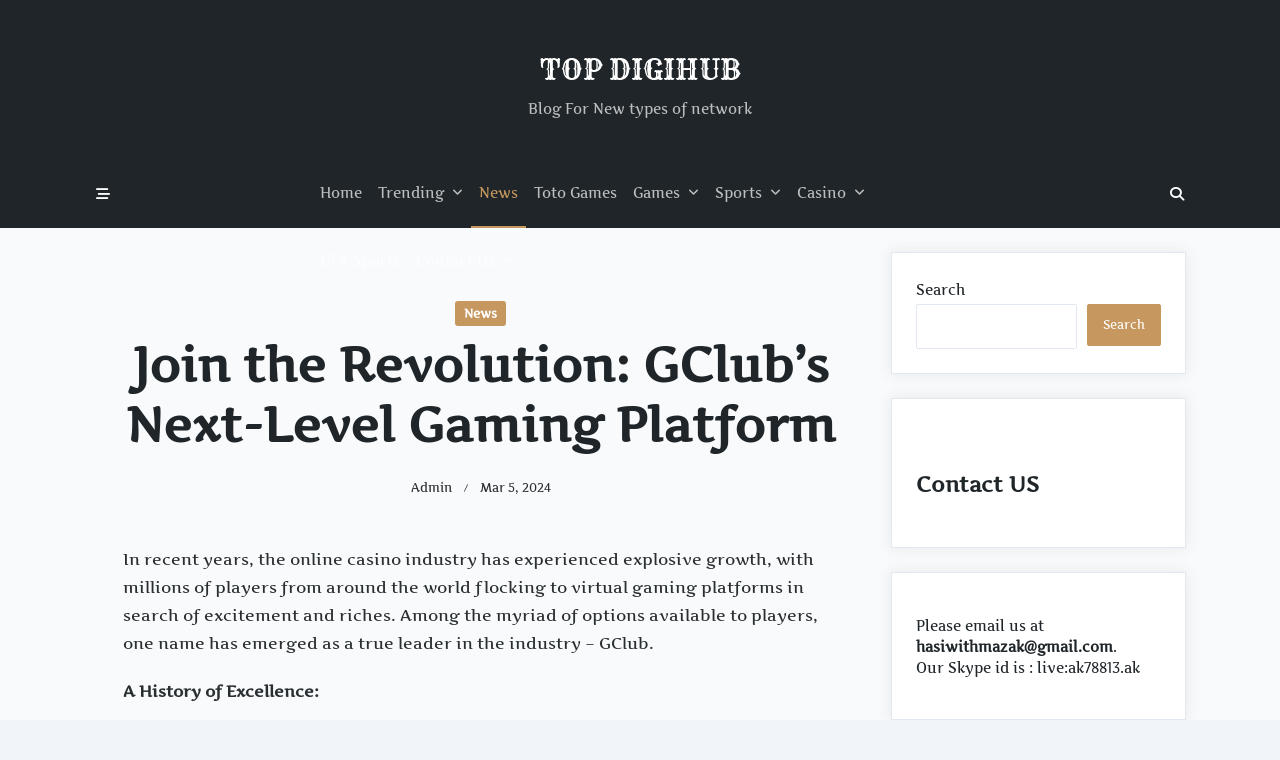

--- FILE ---
content_type: text/html; charset=UTF-8
request_url: https://topdigihub.com/join-the-revolution-gclubs-next-level-gaming-platform/
body_size: 13464
content:

<!DOCTYPE html>
<html lang="en-US" data-save-color-scheme="yes" data-kenta-blog-id="kenta-blog" data-kenta-theme="light">
<head>
    <meta charset="UTF-8">
    <meta name="viewport" content="width=device-width, initial-scale=1.0">
    <meta http-equiv="X-UA-Compatible" content="ie=edge">
    <link rel="profile" href="https://gmpg.org/xfn/11">
	<meta name='robots' content='index, follow, max-image-preview:large, max-snippet:-1, max-video-preview:-1' />
	<style>img:is([sizes="auto" i], [sizes^="auto," i]) { contain-intrinsic-size: 3000px 1500px }</style>
	
	<!-- This site is optimized with the Yoast SEO plugin v22.5 - https://yoast.com/wordpress/plugins/seo/ -->
	<title>Join the Revolution: GClub&#039;s Next-Level Gaming Platform - Top DigiHub</title>
	<link rel="canonical" href="https://topdigihub.com/join-the-revolution-gclubs-next-level-gaming-platform/" />
	<meta property="og:locale" content="en_US" />
	<meta property="og:type" content="article" />
	<meta property="og:title" content="Join the Revolution: GClub&#039;s Next-Level Gaming Platform - Top DigiHub" />
	<meta property="og:description" content="In recent years, the online casino industry has experienced explosive growth, with millions of players from around the world flocking to virtual gaming platforms in search of excitement and riches. Among the myriad of options available to players, one name has emerged as a true leader in the industry &#8211; GClub. A History of Excellence: [&hellip;]" />
	<meta property="og:url" content="https://topdigihub.com/join-the-revolution-gclubs-next-level-gaming-platform/" />
	<meta property="og:site_name" content="Top DigiHub" />
	<meta property="article:published_time" content="2024-03-05T13:41:05+00:00" />
	<meta name="author" content="admin" />
	<meta name="twitter:card" content="summary_large_image" />
	<meta name="twitter:label1" content="Written by" />
	<meta name="twitter:data1" content="admin" />
	<script type="application/ld+json" class="yoast-schema-graph">{"@context":"https://schema.org","@graph":[{"@type":"WebPage","@id":"https://topdigihub.com/join-the-revolution-gclubs-next-level-gaming-platform/","url":"https://topdigihub.com/join-the-revolution-gclubs-next-level-gaming-platform/","name":"Join the Revolution: GClub's Next-Level Gaming Platform - Top DigiHub","isPartOf":{"@id":"https://topdigihub.com/#website"},"datePublished":"2024-03-05T13:41:05+00:00","dateModified":"2024-03-05T13:41:05+00:00","author":{"@id":"https://topdigihub.com/#/schema/person/cfa99af285b7efc4c1a961d9d0c1574e"},"breadcrumb":{"@id":"https://topdigihub.com/join-the-revolution-gclubs-next-level-gaming-platform/#breadcrumb"},"inLanguage":"en-US","potentialAction":[{"@type":"ReadAction","target":["https://topdigihub.com/join-the-revolution-gclubs-next-level-gaming-platform/"]}]},{"@type":"BreadcrumbList","@id":"https://topdigihub.com/join-the-revolution-gclubs-next-level-gaming-platform/#breadcrumb","itemListElement":[{"@type":"ListItem","position":1,"name":"Home","item":"https://topdigihub.com/"},{"@type":"ListItem","position":2,"name":"Join the Revolution: GClub&#8217;s Next-Level Gaming Platform"}]},{"@type":"WebSite","@id":"https://topdigihub.com/#website","url":"https://topdigihub.com/","name":"Top DigiHub","description":"Blog For New types of network","potentialAction":[{"@type":"SearchAction","target":{"@type":"EntryPoint","urlTemplate":"https://topdigihub.com/?s={search_term_string}"},"query-input":"required name=search_term_string"}],"inLanguage":"en-US"},{"@type":"Person","@id":"https://topdigihub.com/#/schema/person/cfa99af285b7efc4c1a961d9d0c1574e","name":"admin","image":{"@type":"ImageObject","inLanguage":"en-US","@id":"https://topdigihub.com/#/schema/person/image/","url":"https://secure.gravatar.com/avatar/b33a0a31b9ab51bff8dbaf21a476d841de0148c3ca0f37b369773a168b1ed38f?s=96&d=mm&r=g","contentUrl":"https://secure.gravatar.com/avatar/b33a0a31b9ab51bff8dbaf21a476d841de0148c3ca0f37b369773a168b1ed38f?s=96&d=mm&r=g","caption":"admin"},"sameAs":["https://topdigihub.com"],"url":"https://topdigihub.com/author/admin/"}]}</script>
	<!-- / Yoast SEO plugin. -->


<link rel="alternate" type="application/rss+xml" title="Top DigiHub &raquo; Feed" href="https://topdigihub.com/feed/" />
<link rel="alternate" type="application/rss+xml" title="Top DigiHub &raquo; Comments Feed" href="https://topdigihub.com/comments/feed/" />
<link rel="alternate" type="application/rss+xml" title="Top DigiHub &raquo; Join the Revolution: GClub&#8217;s Next-Level Gaming Platform Comments Feed" href="https://topdigihub.com/join-the-revolution-gclubs-next-level-gaming-platform/feed/" />
<script>
window._wpemojiSettings = {"baseUrl":"https:\/\/s.w.org\/images\/core\/emoji\/16.0.1\/72x72\/","ext":".png","svgUrl":"https:\/\/s.w.org\/images\/core\/emoji\/16.0.1\/svg\/","svgExt":".svg","source":{"concatemoji":"https:\/\/topdigihub.com\/wp-includes\/js\/wp-emoji-release.min.js?ver=6.8.3"}};
/*! This file is auto-generated */
!function(s,n){var o,i,e;function c(e){try{var t={supportTests:e,timestamp:(new Date).valueOf()};sessionStorage.setItem(o,JSON.stringify(t))}catch(e){}}function p(e,t,n){e.clearRect(0,0,e.canvas.width,e.canvas.height),e.fillText(t,0,0);var t=new Uint32Array(e.getImageData(0,0,e.canvas.width,e.canvas.height).data),a=(e.clearRect(0,0,e.canvas.width,e.canvas.height),e.fillText(n,0,0),new Uint32Array(e.getImageData(0,0,e.canvas.width,e.canvas.height).data));return t.every(function(e,t){return e===a[t]})}function u(e,t){e.clearRect(0,0,e.canvas.width,e.canvas.height),e.fillText(t,0,0);for(var n=e.getImageData(16,16,1,1),a=0;a<n.data.length;a++)if(0!==n.data[a])return!1;return!0}function f(e,t,n,a){switch(t){case"flag":return n(e,"\ud83c\udff3\ufe0f\u200d\u26a7\ufe0f","\ud83c\udff3\ufe0f\u200b\u26a7\ufe0f")?!1:!n(e,"\ud83c\udde8\ud83c\uddf6","\ud83c\udde8\u200b\ud83c\uddf6")&&!n(e,"\ud83c\udff4\udb40\udc67\udb40\udc62\udb40\udc65\udb40\udc6e\udb40\udc67\udb40\udc7f","\ud83c\udff4\u200b\udb40\udc67\u200b\udb40\udc62\u200b\udb40\udc65\u200b\udb40\udc6e\u200b\udb40\udc67\u200b\udb40\udc7f");case"emoji":return!a(e,"\ud83e\udedf")}return!1}function g(e,t,n,a){var r="undefined"!=typeof WorkerGlobalScope&&self instanceof WorkerGlobalScope?new OffscreenCanvas(300,150):s.createElement("canvas"),o=r.getContext("2d",{willReadFrequently:!0}),i=(o.textBaseline="top",o.font="600 32px Arial",{});return e.forEach(function(e){i[e]=t(o,e,n,a)}),i}function t(e){var t=s.createElement("script");t.src=e,t.defer=!0,s.head.appendChild(t)}"undefined"!=typeof Promise&&(o="wpEmojiSettingsSupports",i=["flag","emoji"],n.supports={everything:!0,everythingExceptFlag:!0},e=new Promise(function(e){s.addEventListener("DOMContentLoaded",e,{once:!0})}),new Promise(function(t){var n=function(){try{var e=JSON.parse(sessionStorage.getItem(o));if("object"==typeof e&&"number"==typeof e.timestamp&&(new Date).valueOf()<e.timestamp+604800&&"object"==typeof e.supportTests)return e.supportTests}catch(e){}return null}();if(!n){if("undefined"!=typeof Worker&&"undefined"!=typeof OffscreenCanvas&&"undefined"!=typeof URL&&URL.createObjectURL&&"undefined"!=typeof Blob)try{var e="postMessage("+g.toString()+"("+[JSON.stringify(i),f.toString(),p.toString(),u.toString()].join(",")+"));",a=new Blob([e],{type:"text/javascript"}),r=new Worker(URL.createObjectURL(a),{name:"wpTestEmojiSupports"});return void(r.onmessage=function(e){c(n=e.data),r.terminate(),t(n)})}catch(e){}c(n=g(i,f,p,u))}t(n)}).then(function(e){for(var t in e)n.supports[t]=e[t],n.supports.everything=n.supports.everything&&n.supports[t],"flag"!==t&&(n.supports.everythingExceptFlag=n.supports.everythingExceptFlag&&n.supports[t]);n.supports.everythingExceptFlag=n.supports.everythingExceptFlag&&!n.supports.flag,n.DOMReady=!1,n.readyCallback=function(){n.DOMReady=!0}}).then(function(){return e}).then(function(){var e;n.supports.everything||(n.readyCallback(),(e=n.source||{}).concatemoji?t(e.concatemoji):e.wpemoji&&e.twemoji&&(t(e.twemoji),t(e.wpemoji)))}))}((window,document),window._wpemojiSettings);
</script>
<style id='wp-emoji-styles-inline-css'>

	img.wp-smiley, img.emoji {
		display: inline !important;
		border: none !important;
		box-shadow: none !important;
		height: 1em !important;
		width: 1em !important;
		margin: 0 0.07em !important;
		vertical-align: -0.1em !important;
		background: none !important;
		padding: 0 !important;
	}
</style>
<link rel='stylesheet' id='wp-block-library-css' href='https://topdigihub.com/wp-includes/css/dist/block-library/style.min.css?ver=6.8.3' media='all' />
<style id='global-styles-inline-css'>
:root{--wp--preset--aspect-ratio--square: 1;--wp--preset--aspect-ratio--4-3: 4/3;--wp--preset--aspect-ratio--3-4: 3/4;--wp--preset--aspect-ratio--3-2: 3/2;--wp--preset--aspect-ratio--2-3: 2/3;--wp--preset--aspect-ratio--16-9: 16/9;--wp--preset--aspect-ratio--9-16: 9/16;--wp--preset--color--black: #000000;--wp--preset--color--cyan-bluish-gray: #abb8c3;--wp--preset--color--white: #ffffff;--wp--preset--color--pale-pink: #f78da7;--wp--preset--color--vivid-red: #cf2e2e;--wp--preset--color--luminous-vivid-orange: #ff6900;--wp--preset--color--luminous-vivid-amber: #fcb900;--wp--preset--color--light-green-cyan: #7bdcb5;--wp--preset--color--vivid-green-cyan: #00d084;--wp--preset--color--pale-cyan-blue: #8ed1fc;--wp--preset--color--vivid-cyan-blue: #0693e3;--wp--preset--color--vivid-purple: #9b51e0;--wp--preset--color--kenta-primary: var(--kenta-primary-color);--wp--preset--color--kenta-primary-active: var(--kenta-primary-active);--wp--preset--color--kenta-accent: var(--kenta-accent-color);--wp--preset--color--kenta-accent-active: var(--kenta-accent-active);--wp--preset--color--kenta-base: var(--kenta-base-color);--wp--preset--color--kenta-base-50: var(--kenta-base-50);--wp--preset--color--kenta-base-100: var(--kenta-base-100);--wp--preset--color--kenta-base-200: var(--kenta-base-200);--wp--preset--color--kenta-base-300: var(--kenta-base-300);--wp--preset--gradient--vivid-cyan-blue-to-vivid-purple: linear-gradient(135deg,rgba(6,147,227,1) 0%,rgb(155,81,224) 100%);--wp--preset--gradient--light-green-cyan-to-vivid-green-cyan: linear-gradient(135deg,rgb(122,220,180) 0%,rgb(0,208,130) 100%);--wp--preset--gradient--luminous-vivid-amber-to-luminous-vivid-orange: linear-gradient(135deg,rgba(252,185,0,1) 0%,rgba(255,105,0,1) 100%);--wp--preset--gradient--luminous-vivid-orange-to-vivid-red: linear-gradient(135deg,rgba(255,105,0,1) 0%,rgb(207,46,46) 100%);--wp--preset--gradient--very-light-gray-to-cyan-bluish-gray: linear-gradient(135deg,rgb(238,238,238) 0%,rgb(169,184,195) 100%);--wp--preset--gradient--cool-to-warm-spectrum: linear-gradient(135deg,rgb(74,234,220) 0%,rgb(151,120,209) 20%,rgb(207,42,186) 40%,rgb(238,44,130) 60%,rgb(251,105,98) 80%,rgb(254,248,76) 100%);--wp--preset--gradient--blush-light-purple: linear-gradient(135deg,rgb(255,206,236) 0%,rgb(152,150,240) 100%);--wp--preset--gradient--blush-bordeaux: linear-gradient(135deg,rgb(254,205,165) 0%,rgb(254,45,45) 50%,rgb(107,0,62) 100%);--wp--preset--gradient--luminous-dusk: linear-gradient(135deg,rgb(255,203,112) 0%,rgb(199,81,192) 50%,rgb(65,88,208) 100%);--wp--preset--gradient--pale-ocean: linear-gradient(135deg,rgb(255,245,203) 0%,rgb(182,227,212) 50%,rgb(51,167,181) 100%);--wp--preset--gradient--electric-grass: linear-gradient(135deg,rgb(202,248,128) 0%,rgb(113,206,126) 100%);--wp--preset--gradient--midnight: linear-gradient(135deg,rgb(2,3,129) 0%,rgb(40,116,252) 100%);--wp--preset--font-size--small: 13px;--wp--preset--font-size--medium: clamp(14px, 0.875rem + ((1vw - 3.2px) * 0.682), 20px);--wp--preset--font-size--large: clamp(22.041px, 1.378rem + ((1vw - 3.2px) * 1.586), 36px);--wp--preset--font-size--x-large: clamp(25.014px, 1.563rem + ((1vw - 3.2px) * 1.93), 42px);--wp--preset--font-size--kenta-font-tiny: clamp(10px, 0.625rem + ((1vw - 3.2px) * 0.227), 12px);--wp--preset--font-size--kenta-font-xxsmall: clamp(12px, 0.75rem + ((1vw - 3.2px) * 0.227), 14px);--wp--preset--font-size--kenta-font-xsmall: clamp(14px, 0.875rem + ((1vw - 3.2px) * 0.227), 16px);--wp--preset--font-size--kenta-font-small: clamp(16px, 1rem + ((1vw - 3.2px) * 0.227), 18px);--wp--preset--font-size--kenta-font-medium: clamp(18px, 1.125rem + ((1vw - 3.2px) * 0.227), 20px);--wp--preset--font-size--kenta-font-large: clamp(24px, 1.5rem + ((1vw - 3.2px) * 0.909), 32px);--wp--preset--font-size--kenta-font-xlarge: clamp(32px, 2rem + ((1vw - 3.2px) * 1.818), 48px);--wp--preset--font-size--kenta-font-xxlarge: clamp(40px, 2.5rem + ((1vw - 3.2px) * 2.727), 64px);--wp--preset--spacing--20: 0.44rem;--wp--preset--spacing--30: 0.67rem;--wp--preset--spacing--40: 1rem;--wp--preset--spacing--50: 1.5rem;--wp--preset--spacing--60: 2.25rem;--wp--preset--spacing--70: 3.38rem;--wp--preset--spacing--80: 5.06rem;--wp--preset--shadow--natural: 6px 6px 9px rgba(0, 0, 0, 0.2);--wp--preset--shadow--deep: 12px 12px 50px rgba(0, 0, 0, 0.4);--wp--preset--shadow--sharp: 6px 6px 0px rgba(0, 0, 0, 0.2);--wp--preset--shadow--outlined: 6px 6px 0px -3px rgba(255, 255, 255, 1), 6px 6px rgba(0, 0, 0, 1);--wp--preset--shadow--crisp: 6px 6px 0px rgba(0, 0, 0, 1);}:root { --wp--style--global--content-size: 1140px;--wp--style--global--wide-size: 1200px; }:where(body) { margin: 0; }.wp-site-blocks > .alignleft { float: left; margin-right: 2em; }.wp-site-blocks > .alignright { float: right; margin-left: 2em; }.wp-site-blocks > .aligncenter { justify-content: center; margin-left: auto; margin-right: auto; }:where(.wp-site-blocks) > * { margin-block-start: 24px; margin-block-end: 0; }:where(.wp-site-blocks) > :first-child { margin-block-start: 0; }:where(.wp-site-blocks) > :last-child { margin-block-end: 0; }:root { --wp--style--block-gap: 24px; }:root :where(.is-layout-flow) > :first-child{margin-block-start: 0;}:root :where(.is-layout-flow) > :last-child{margin-block-end: 0;}:root :where(.is-layout-flow) > *{margin-block-start: 24px;margin-block-end: 0;}:root :where(.is-layout-constrained) > :first-child{margin-block-start: 0;}:root :where(.is-layout-constrained) > :last-child{margin-block-end: 0;}:root :where(.is-layout-constrained) > *{margin-block-start: 24px;margin-block-end: 0;}:root :where(.is-layout-flex){gap: 24px;}:root :where(.is-layout-grid){gap: 24px;}.is-layout-flow > .alignleft{float: left;margin-inline-start: 0;margin-inline-end: 2em;}.is-layout-flow > .alignright{float: right;margin-inline-start: 2em;margin-inline-end: 0;}.is-layout-flow > .aligncenter{margin-left: auto !important;margin-right: auto !important;}.is-layout-constrained > .alignleft{float: left;margin-inline-start: 0;margin-inline-end: 2em;}.is-layout-constrained > .alignright{float: right;margin-inline-start: 2em;margin-inline-end: 0;}.is-layout-constrained > .aligncenter{margin-left: auto !important;margin-right: auto !important;}.is-layout-constrained > :where(:not(.alignleft):not(.alignright):not(.alignfull)){max-width: var(--wp--style--global--content-size);margin-left: auto !important;margin-right: auto !important;}.is-layout-constrained > .alignwide{max-width: var(--wp--style--global--wide-size);}body .is-layout-flex{display: flex;}.is-layout-flex{flex-wrap: wrap;align-items: center;}.is-layout-flex > :is(*, div){margin: 0;}body .is-layout-grid{display: grid;}.is-layout-grid > :is(*, div){margin: 0;}body{padding-top: 0px;padding-right: 0px;padding-bottom: 0px;padding-left: 0px;}a:where(:not(.wp-element-button)){text-decoration: underline;}:root :where(.wp-element-button, .wp-block-button__link){background-color: #32373c;border-width: 0;color: #fff;font-family: inherit;font-size: inherit;line-height: inherit;padding: calc(0.667em + 2px) calc(1.333em + 2px);text-decoration: none;}.has-black-color{color: var(--wp--preset--color--black) !important;}.has-cyan-bluish-gray-color{color: var(--wp--preset--color--cyan-bluish-gray) !important;}.has-white-color{color: var(--wp--preset--color--white) !important;}.has-pale-pink-color{color: var(--wp--preset--color--pale-pink) !important;}.has-vivid-red-color{color: var(--wp--preset--color--vivid-red) !important;}.has-luminous-vivid-orange-color{color: var(--wp--preset--color--luminous-vivid-orange) !important;}.has-luminous-vivid-amber-color{color: var(--wp--preset--color--luminous-vivid-amber) !important;}.has-light-green-cyan-color{color: var(--wp--preset--color--light-green-cyan) !important;}.has-vivid-green-cyan-color{color: var(--wp--preset--color--vivid-green-cyan) !important;}.has-pale-cyan-blue-color{color: var(--wp--preset--color--pale-cyan-blue) !important;}.has-vivid-cyan-blue-color{color: var(--wp--preset--color--vivid-cyan-blue) !important;}.has-vivid-purple-color{color: var(--wp--preset--color--vivid-purple) !important;}.has-kenta-primary-color{color: var(--wp--preset--color--kenta-primary) !important;}.has-kenta-primary-active-color{color: var(--wp--preset--color--kenta-primary-active) !important;}.has-kenta-accent-color{color: var(--wp--preset--color--kenta-accent) !important;}.has-kenta-accent-active-color{color: var(--wp--preset--color--kenta-accent-active) !important;}.has-kenta-base-color{color: var(--wp--preset--color--kenta-base) !important;}.has-kenta-base-50-color{color: var(--wp--preset--color--kenta-base-50) !important;}.has-kenta-base-100-color{color: var(--wp--preset--color--kenta-base-100) !important;}.has-kenta-base-200-color{color: var(--wp--preset--color--kenta-base-200) !important;}.has-kenta-base-300-color{color: var(--wp--preset--color--kenta-base-300) !important;}.has-black-background-color{background-color: var(--wp--preset--color--black) !important;}.has-cyan-bluish-gray-background-color{background-color: var(--wp--preset--color--cyan-bluish-gray) !important;}.has-white-background-color{background-color: var(--wp--preset--color--white) !important;}.has-pale-pink-background-color{background-color: var(--wp--preset--color--pale-pink) !important;}.has-vivid-red-background-color{background-color: var(--wp--preset--color--vivid-red) !important;}.has-luminous-vivid-orange-background-color{background-color: var(--wp--preset--color--luminous-vivid-orange) !important;}.has-luminous-vivid-amber-background-color{background-color: var(--wp--preset--color--luminous-vivid-amber) !important;}.has-light-green-cyan-background-color{background-color: var(--wp--preset--color--light-green-cyan) !important;}.has-vivid-green-cyan-background-color{background-color: var(--wp--preset--color--vivid-green-cyan) !important;}.has-pale-cyan-blue-background-color{background-color: var(--wp--preset--color--pale-cyan-blue) !important;}.has-vivid-cyan-blue-background-color{background-color: var(--wp--preset--color--vivid-cyan-blue) !important;}.has-vivid-purple-background-color{background-color: var(--wp--preset--color--vivid-purple) !important;}.has-kenta-primary-background-color{background-color: var(--wp--preset--color--kenta-primary) !important;}.has-kenta-primary-active-background-color{background-color: var(--wp--preset--color--kenta-primary-active) !important;}.has-kenta-accent-background-color{background-color: var(--wp--preset--color--kenta-accent) !important;}.has-kenta-accent-active-background-color{background-color: var(--wp--preset--color--kenta-accent-active) !important;}.has-kenta-base-background-color{background-color: var(--wp--preset--color--kenta-base) !important;}.has-kenta-base-50-background-color{background-color: var(--wp--preset--color--kenta-base-50) !important;}.has-kenta-base-100-background-color{background-color: var(--wp--preset--color--kenta-base-100) !important;}.has-kenta-base-200-background-color{background-color: var(--wp--preset--color--kenta-base-200) !important;}.has-kenta-base-300-background-color{background-color: var(--wp--preset--color--kenta-base-300) !important;}.has-black-border-color{border-color: var(--wp--preset--color--black) !important;}.has-cyan-bluish-gray-border-color{border-color: var(--wp--preset--color--cyan-bluish-gray) !important;}.has-white-border-color{border-color: var(--wp--preset--color--white) !important;}.has-pale-pink-border-color{border-color: var(--wp--preset--color--pale-pink) !important;}.has-vivid-red-border-color{border-color: var(--wp--preset--color--vivid-red) !important;}.has-luminous-vivid-orange-border-color{border-color: var(--wp--preset--color--luminous-vivid-orange) !important;}.has-luminous-vivid-amber-border-color{border-color: var(--wp--preset--color--luminous-vivid-amber) !important;}.has-light-green-cyan-border-color{border-color: var(--wp--preset--color--light-green-cyan) !important;}.has-vivid-green-cyan-border-color{border-color: var(--wp--preset--color--vivid-green-cyan) !important;}.has-pale-cyan-blue-border-color{border-color: var(--wp--preset--color--pale-cyan-blue) !important;}.has-vivid-cyan-blue-border-color{border-color: var(--wp--preset--color--vivid-cyan-blue) !important;}.has-vivid-purple-border-color{border-color: var(--wp--preset--color--vivid-purple) !important;}.has-kenta-primary-border-color{border-color: var(--wp--preset--color--kenta-primary) !important;}.has-kenta-primary-active-border-color{border-color: var(--wp--preset--color--kenta-primary-active) !important;}.has-kenta-accent-border-color{border-color: var(--wp--preset--color--kenta-accent) !important;}.has-kenta-accent-active-border-color{border-color: var(--wp--preset--color--kenta-accent-active) !important;}.has-kenta-base-border-color{border-color: var(--wp--preset--color--kenta-base) !important;}.has-kenta-base-50-border-color{border-color: var(--wp--preset--color--kenta-base-50) !important;}.has-kenta-base-100-border-color{border-color: var(--wp--preset--color--kenta-base-100) !important;}.has-kenta-base-200-border-color{border-color: var(--wp--preset--color--kenta-base-200) !important;}.has-kenta-base-300-border-color{border-color: var(--wp--preset--color--kenta-base-300) !important;}.has-vivid-cyan-blue-to-vivid-purple-gradient-background{background: var(--wp--preset--gradient--vivid-cyan-blue-to-vivid-purple) !important;}.has-light-green-cyan-to-vivid-green-cyan-gradient-background{background: var(--wp--preset--gradient--light-green-cyan-to-vivid-green-cyan) !important;}.has-luminous-vivid-amber-to-luminous-vivid-orange-gradient-background{background: var(--wp--preset--gradient--luminous-vivid-amber-to-luminous-vivid-orange) !important;}.has-luminous-vivid-orange-to-vivid-red-gradient-background{background: var(--wp--preset--gradient--luminous-vivid-orange-to-vivid-red) !important;}.has-very-light-gray-to-cyan-bluish-gray-gradient-background{background: var(--wp--preset--gradient--very-light-gray-to-cyan-bluish-gray) !important;}.has-cool-to-warm-spectrum-gradient-background{background: var(--wp--preset--gradient--cool-to-warm-spectrum) !important;}.has-blush-light-purple-gradient-background{background: var(--wp--preset--gradient--blush-light-purple) !important;}.has-blush-bordeaux-gradient-background{background: var(--wp--preset--gradient--blush-bordeaux) !important;}.has-luminous-dusk-gradient-background{background: var(--wp--preset--gradient--luminous-dusk) !important;}.has-pale-ocean-gradient-background{background: var(--wp--preset--gradient--pale-ocean) !important;}.has-electric-grass-gradient-background{background: var(--wp--preset--gradient--electric-grass) !important;}.has-midnight-gradient-background{background: var(--wp--preset--gradient--midnight) !important;}.has-small-font-size{font-size: var(--wp--preset--font-size--small) !important;}.has-medium-font-size{font-size: var(--wp--preset--font-size--medium) !important;}.has-large-font-size{font-size: var(--wp--preset--font-size--large) !important;}.has-x-large-font-size{font-size: var(--wp--preset--font-size--x-large) !important;}.has-kenta-font-tiny-font-size{font-size: var(--wp--preset--font-size--kenta-font-tiny) !important;}.has-kenta-font-xxsmall-font-size{font-size: var(--wp--preset--font-size--kenta-font-xxsmall) !important;}.has-kenta-font-xsmall-font-size{font-size: var(--wp--preset--font-size--kenta-font-xsmall) !important;}.has-kenta-font-small-font-size{font-size: var(--wp--preset--font-size--kenta-font-small) !important;}.has-kenta-font-medium-font-size{font-size: var(--wp--preset--font-size--kenta-font-medium) !important;}.has-kenta-font-large-font-size{font-size: var(--wp--preset--font-size--kenta-font-large) !important;}.has-kenta-font-xlarge-font-size{font-size: var(--wp--preset--font-size--kenta-font-xlarge) !important;}.has-kenta-font-xxlarge-font-size{font-size: var(--wp--preset--font-size--kenta-font-xxlarge) !important;}
:root :where(.wp-block-pullquote){font-size: clamp(0.984em, 0.984rem + ((1vw - 0.2em) * 0.938), 1.5em);line-height: 1.6;}
</style>
<link rel='stylesheet' id='lotta-fontawesome-css' href='https://topdigihub.com/wp-content/themes/kenta/lotta-framework/dist/vendor/fontawesome/css/all.min.css?ver=2.0.16' media='all' />
<link rel='stylesheet' id='kenta-style-css' href='https://topdigihub.com/wp-content/themes/kenta/dist/css/style.min.css?ver=1.3.1' media='all' />
<style id='kenta-dynamic-vars-inline-css'>
:root{--kenta-transparent:rgba(0, 0, 0, 0);--kenta-light-primary-color:#c6975e;--kenta-light-primary-active:#bba579;--kenta-light-accent-color:#1f2528;--kenta-light-accent-active:#292e30;--kenta-light-base-color:#ffffff;--kenta-light-base-100:#f8fafc;--kenta-light-base-200:#f1f5f9;--kenta-light-base-300:#e2e8f0;--kenta-dark-accent-color:#f3f4f6;--kenta-dark-accent-active:#a3a9a3;--kenta-dark-base-color:#17212a;--kenta-dark-base-100:#212a33;--kenta-dark-base-200:#2a323b;--kenta-dark-base-300:#353f49;--kenta-content-base-color:var(--kenta-accent-active);--kenta-content-drop-cap-color:var(--kenta-accent-color);--kenta-link-initial-color:var(--kenta-primary-color);--kenta-link-hover-color:var(--kenta-primary-active);--kenta-headings-color:var(--kenta-accent-color);}
</style>
<link rel='stylesheet' id='kenta-cached-dynamic-styles-css' href='https://topdigihub.com/wp-content/uploads/kenta/asset-post.css?ver=1746644097' media='all' />
<style id='kenta-dynamic-inline-css'>
.kenta-site-wrap{--kenta-max-w-content:65ch;--kenta-content-area-spacing:24px;--wp-admin-bar-height:0px;}
</style>
<link rel='stylesheet' id='kenta_fonts-css' href='https://topdigihub.com/wp-content/fonts/6d05ded45cee36ccfbc20b16abb37f39.css?ver=1.3.1' media='all' />
<script src="https://topdigihub.com/wp-includes/js/jquery/jquery.min.js?ver=3.7.1" id="jquery-core-js"></script>
<script src="https://topdigihub.com/wp-includes/js/jquery/jquery-migrate.min.js?ver=3.4.1" id="jquery-migrate-js"></script>
<link rel="https://api.w.org/" href="https://topdigihub.com/wp-json/" /><link rel="alternate" title="JSON" type="application/json" href="https://topdigihub.com/wp-json/wp/v2/posts/1063" /><link rel="EditURI" type="application/rsd+xml" title="RSD" href="https://topdigihub.com/xmlrpc.php?rsd" />
<meta name="generator" content="WordPress 6.8.3" />
<link rel='shortlink' href='https://topdigihub.com/?p=1063' />
<link rel="alternate" title="oEmbed (JSON)" type="application/json+oembed" href="https://topdigihub.com/wp-json/oembed/1.0/embed?url=https%3A%2F%2Ftopdigihub.com%2Fjoin-the-revolution-gclubs-next-level-gaming-platform%2F" />
<link rel="alternate" title="oEmbed (XML)" type="text/xml+oembed" href="https://topdigihub.com/wp-json/oembed/1.0/embed?url=https%3A%2F%2Ftopdigihub.com%2Fjoin-the-revolution-gclubs-next-level-gaming-platform%2F&#038;format=xml" />
<link rel="pingback" href="https://topdigihub.com/xmlrpc.php">    <style id="kenta-preloader-selective-css"></style>
    <style id="kenta-global-selective-css"></style>
    <style id="kenta-woo-selective-css"></style>
    <style id="kenta-header-selective-css"></style>
    <style id="kenta-footer-selective-css"></style>
    <style id="kenta-transparent-selective-css"></style>
	</head>
<body class="wp-singular post-template-default single single-post postid-1063 single-format-standard wp-embed-responsive wp-theme-kenta wp-child-theme-kenta-online-news kenta-body overflow-x-hidden kenta-form-modern kenta-single_post"        data-kenta-scroll-reveal="{&quot;delay&quot;:200,&quot;duration&quot;:600,&quot;interval&quot;:200,&quot;opacity&quot;:0,&quot;scale&quot;:1,&quot;origin&quot;:&quot;bottom&quot;,&quot;distance&quot;:&quot;200px&quot;}">
<a class="skip-link screen-reader-text" href="#content">
	Skip to content</a>
<div data-sticky-container class="kenta-site-wrap kenta-has-site-wrap z-[1]">
            <div id="kenta-search-modal" data-toggle-behaviour="toggle" class="kenta-search-modal kenta-modal kenta_header_el_search_modal">
                <div class="kenta-modal-content">
                    <div class="max-w-screen-md mx-auto mt-60 kenta-search-modal-form form-controls form-underline"
                         data-redirect-focus="#kenta-close-search-modal-button">
						<form role="search"  method="get"
      action="https://topdigihub.com/"
      class="search-form"
>
    <div class="relative">
        <label class="flex items-center flex-grow mb-0" for="search-form-692d12b06814f">
            <span class="screen-reader-text">Search for:</span>
            <input type="search" id="search-form-692d12b06814f"
                   placeholder="Type &amp; Hit Enter"
                   value="" name="s"
                   class="search-input"
            />
			        </label>
    </div>
</form>
                    </div>
                </div>

                <div class="kenta-modal-actions">
                    <button id="kenta-close-search-modal-button"
                            class="kenta-close-modal"
                            data-toggle-target="#kenta-search-modal"
                            data-toggle-hidden-focus=".kenta-search-button"
                            type="button"
                    >
                        <i class="fa fa-times"></i>
                    </button>
                </div>
            </div>
			    <header class="kenta-site-header text-accent">
	        <div id="kenta-off-canvas-modal" class="kenta-off-canvas kenta-modal" data-toggle-behaviour="drawer-left">
        <div class="kenta-modal-inner">
                <div class="kenta-modal-actions">
                    <button id="kenta-close-off-canvas-modal"
                            class="kenta-close-modal"
                            data-toggle-target="#kenta-off-canvas-modal"
                            type="button"
                    >
                        <i class="fas fa-times"></i>
                    </button>
                </div>
                <div class="kenta-modal-content" data-redirect-focus="#kenta-close-off-canvas-modal">
			<div class="kenta-builder-column kenta-builder-column-0 kenta-builder-column-desktop kenta-builder-column-desktop-dir-column kenta-builder-column-tablet-dir-column kenta-builder-column-mobile-dir-column kenta_header_builder_col_modal_0_desktop"><div data-builder-element="collapsable-menu" class="kenta-collapsable-menu h-full kenta_header_el_collapsable_menu_wrap"><ul class="kenta-collapsable-menu kenta_header_el_collapsable_menu collapsable kenta-menu-has-arrow"><li class="page_item page-item-49"><a href="https://topdigihub.com/about-us/">About Us<button type="button" class="kenta-dropdown-toggle"><span class="kenta-menu-icon"><i class="fas fa-angle-down"></i></span></button></a></li>
<li class="page_item page-item-52"><a href="https://topdigihub.com/contact-us/">Contact Us<button type="button" class="kenta-dropdown-toggle"><span class="kenta-menu-icon"><i class="fas fa-angle-down"></i></span></button></a></li>
<li class="page_item page-item-51"><a href="https://topdigihub.com/disclaimer/">Disclaimer<button type="button" class="kenta-dropdown-toggle"><span class="kenta-menu-icon"><i class="fas fa-angle-down"></i></span></button></a></li>
<li class="page_item page-item-50"><a href="https://topdigihub.com/terms-of-use/">Terms of Use<button type="button" class="kenta-dropdown-toggle"><span class="kenta-menu-icon"><i class="fas fa-angle-down"></i></span></button></a></li>
</ul>
</div></div><div class="kenta-builder-column kenta-builder-column-0 kenta-builder-column-mobile kenta-builder-column-desktop-dir-column kenta-builder-column-tablet-dir-column kenta-builder-column-mobile-dir-column kenta_header_builder_col_modal_0_mobile"><div data-builder-element="collapsable-menu" class="kenta-collapsable-menu h-full kenta_header_el_collapsable_menu_wrap"><ul class="kenta-collapsable-menu kenta_header_el_collapsable_menu collapsable kenta-menu-has-arrow"><li class="page_item page-item-49"><a href="https://topdigihub.com/about-us/">About Us<button type="button" class="kenta-dropdown-toggle"><span class="kenta-menu-icon"><i class="fas fa-angle-down"></i></span></button></a></li>
<li class="page_item page-item-52"><a href="https://topdigihub.com/contact-us/">Contact Us<button type="button" class="kenta-dropdown-toggle"><span class="kenta-menu-icon"><i class="fas fa-angle-down"></i></span></button></a></li>
<li class="page_item page-item-51"><a href="https://topdigihub.com/disclaimer/">Disclaimer<button type="button" class="kenta-dropdown-toggle"><span class="kenta-menu-icon"><i class="fas fa-angle-down"></i></span></button></a></li>
<li class="page_item page-item-50"><a href="https://topdigihub.com/terms-of-use/">Terms of Use<button type="button" class="kenta-dropdown-toggle"><span class="kenta-menu-icon"><i class="fas fa-angle-down"></i></span></button></a></li>
</ul>
</div></div></div></div></div><div class="kenta-header-row kenta-header-row-top_bar" data-row="top_bar"><div class="container mx-auto text-xs px-gutter flex flex-wrap items-stretch"><div class="kenta-builder-column kenta-builder-column-0 kenta-builder-column-desktop kenta-builder-column-desktop-dir-row kenta-builder-column-tablet-dir-row kenta-builder-column-mobile-dir-row kenta_header_builder_col_top_bar_0_desktop">            <div data-builder-element="logo" class="kenta-site-branding kenta_header_el_logo" data-logo="left">
				                <div class="site-identity">
					                        <span class="site-title">
                        <a href="https://topdigihub.com">Top DigiHub</a>
                    </span>
										                        <span class="site-tagline">
                        Blog For New types of network                    </span>
					                </div>
            </div>
			</div><div class="kenta-builder-column kenta-builder-column-0 kenta-builder-column-mobile kenta-builder-column-desktop-dir-row kenta-builder-column-tablet-dir-row kenta-builder-column-mobile-dir-row kenta_header_builder_col_top_bar_0_mobile">            <div data-builder-element="logo" class="kenta-site-branding kenta_header_el_logo" data-logo="left">
				                <div class="site-identity">
					                        <span class="site-title">
                        <a href="https://topdigihub.com">Top DigiHub</a>
                    </span>
										                        <span class="site-tagline">
                        Blog For New types of network                    </span>
					                </div>
            </div>
			</div></div></div><div class="kenta-header-row kenta-header-row-primary_navbar" data-row="primary_navbar"><div class="container mx-auto text-xs px-gutter flex flex-wrap items-stretch"><div class="kenta-builder-column kenta-builder-column-0 kenta-builder-column-desktop kenta-builder-column-desktop-dir-row kenta-builder-column-tablet-dir-row kenta-builder-column-mobile-dir-row kenta_header_builder_col_primary_navbar_0_desktop">            <button type="button" data-builder-element="trigger" class="kenta-trigger kenta-icon-button kenta-icon-button- kenta-icon-button- kenta_header_el_trigger" data-toggle-target="#kenta-off-canvas-modal"  data-toggle-show-focus="#kenta-off-canvas-modal :focusable">
				<i class="fas fa-bars-staggered"></i>            </button>
			</div><div class="kenta-builder-column kenta-builder-column-1 kenta-builder-column-desktop kenta-builder-column-desktop-dir-row kenta-builder-column-tablet-dir-row kenta-builder-column-mobile-dir-row kenta_header_builder_col_primary_navbar_1_desktop"><div data-builder-element="menu-1" class="kenta-menu-wrap h-full kenta_header_el_menu_1_wrap"><ul id="menu-main-menu" class="sf-menu clearfix kenta-menu kenta_header_el_menu_1 kenta-menu-has-arrow"><li id="menu-item-75" class="menu-item menu-item-type-custom menu-item-object-custom menu-item-home menu-item-75"><a href="https://topdigihub.com/">Home<span class="kenta-menu-icon"><i class="fas fa-angle-down"></i></span></a></li>
<li id="menu-item-95" class="menu-item menu-item-type-taxonomy menu-item-object-category menu-item-has-children menu-item-95"><a href="https://topdigihub.com/category/trending/">Trending<span class="kenta-menu-icon"><i class="fas fa-angle-down"></i></span></a>
<ul class="sub-menu">
	<li id="menu-item-86" class="menu-item menu-item-type-taxonomy menu-item-object-category menu-item-86"><a href="https://topdigihub.com/category/home-improvements/">Home Improvements<span class="kenta-menu-icon"><i class="fas fa-angle-down"></i></span></a></li>
	<li id="menu-item-81" class="menu-item menu-item-type-taxonomy menu-item-object-category menu-item-81"><a href="https://topdigihub.com/category/business/">Business<span class="kenta-menu-icon"><i class="fas fa-angle-down"></i></span></a></li>
	<li id="menu-item-83" class="menu-item menu-item-type-taxonomy menu-item-object-category menu-item-83"><a href="https://topdigihub.com/category/education/">Education<span class="kenta-menu-icon"><i class="fas fa-angle-down"></i></span></a></li>
	<li id="menu-item-85" class="menu-item menu-item-type-taxonomy menu-item-object-category menu-item-85"><a href="https://topdigihub.com/category/health/">Health<span class="kenta-menu-icon"><i class="fas fa-angle-down"></i></span></a></li>
	<li id="menu-item-93" class="menu-item menu-item-type-taxonomy menu-item-object-category menu-item-93"><a href="https://topdigihub.com/category/tech/">Tech<span class="kenta-menu-icon"><i class="fas fa-angle-down"></i></span></a></li>
	<li id="menu-item-87" class="menu-item menu-item-type-taxonomy menu-item-object-category menu-item-87"><a href="https://topdigihub.com/category/law/">Law<span class="kenta-menu-icon"><i class="fas fa-angle-down"></i></span></a></li>
</ul>
</li>
<li id="menu-item-89" class="menu-item menu-item-type-taxonomy menu-item-object-category current-post-ancestor current-menu-parent current-post-parent menu-item-89"><a href="https://topdigihub.com/category/news/">News<span class="kenta-menu-icon"><i class="fas fa-angle-down"></i></span></a></li>
<li id="menu-item-94" class="menu-item menu-item-type-taxonomy menu-item-object-category menu-item-94"><a href="https://topdigihub.com/category/toto-games/">Toto Games<span class="kenta-menu-icon"><i class="fas fa-angle-down"></i></span></a></li>
<li id="menu-item-84" class="menu-item menu-item-type-taxonomy menu-item-object-category menu-item-has-children menu-item-84"><a href="https://topdigihub.com/category/games/">Games<span class="kenta-menu-icon"><i class="fas fa-angle-down"></i></span></a>
<ul class="sub-menu">
	<li id="menu-item-90" class="menu-item menu-item-type-taxonomy menu-item-object-category menu-item-90"><a href="https://topdigihub.com/category/poker/">Poker<span class="kenta-menu-icon"><i class="fas fa-angle-down"></i></span></a></li>
	<li id="menu-item-88" class="menu-item menu-item-type-taxonomy menu-item-object-category menu-item-88"><a href="https://topdigihub.com/category/lottery/">Lottery<span class="kenta-menu-icon"><i class="fas fa-angle-down"></i></span></a></li>
</ul>
</li>
<li id="menu-item-92" class="menu-item menu-item-type-taxonomy menu-item-object-category menu-item-has-children menu-item-92"><a href="https://topdigihub.com/category/sports/">Sports<span class="kenta-menu-icon"><i class="fas fa-angle-down"></i></span></a>
<ul class="sub-menu">
	<li id="menu-item-91" class="menu-item menu-item-type-taxonomy menu-item-object-category menu-item-91"><a href="https://topdigihub.com/category/slot/">Slot<span class="kenta-menu-icon"><i class="fas fa-angle-down"></i></span></a></li>
</ul>
</li>
<li id="menu-item-82" class="menu-item menu-item-type-taxonomy menu-item-object-category menu-item-has-children menu-item-82"><a href="https://topdigihub.com/category/casino/">Casino<span class="kenta-menu-icon"><i class="fas fa-angle-down"></i></span></a>
<ul class="sub-menu">
	<li id="menu-item-80" class="menu-item menu-item-type-taxonomy menu-item-object-category menu-item-80"><a href="https://topdigihub.com/category/betting/">Betting<span class="kenta-menu-icon"><i class="fas fa-angle-down"></i></span></a></li>
</ul>
</li>
<li id="menu-item-96" class="menu-item menu-item-type-taxonomy menu-item-object-category menu-item-96"><a href="https://topdigihub.com/category/ufa-sports/">UFA Sports<span class="kenta-menu-icon"><i class="fas fa-angle-down"></i></span></a></li>
<li id="menu-item-77" class="menu-item menu-item-type-post_type menu-item-object-page menu-item-has-children menu-item-77"><a href="https://topdigihub.com/contact-us/">Contact Us<span class="kenta-menu-icon"><i class="fas fa-angle-down"></i></span></a>
<ul class="sub-menu">
	<li id="menu-item-76" class="menu-item menu-item-type-post_type menu-item-object-page menu-item-76"><a href="https://topdigihub.com/about-us/">About Us<span class="kenta-menu-icon"><i class="fas fa-angle-down"></i></span></a></li>
	<li id="menu-item-78" class="menu-item menu-item-type-post_type menu-item-object-page menu-item-78"><a href="https://topdigihub.com/disclaimer/">Disclaimer<span class="kenta-menu-icon"><i class="fas fa-angle-down"></i></span></a></li>
	<li id="menu-item-79" class="menu-item menu-item-type-post_type menu-item-object-page menu-item-79"><a href="https://topdigihub.com/terms-of-use/">Terms of Use<span class="kenta-menu-icon"><i class="fas fa-angle-down"></i></span></a></li>
</ul>
</li>
</ul></div></div><div class="kenta-builder-column kenta-builder-column-2 kenta-builder-column-desktop kenta-builder-column-desktop-dir-row kenta-builder-column-tablet-dir-row kenta-builder-column-mobile-dir-row kenta_header_builder_col_primary_navbar_2_desktop">            <div data-builder-element="socials" class="kenta_header_el_socials">
                <div class="kenta-socials kenta-socials-custom kenta-socials-none">
					                </div>
            </div>
			            <div data-builder-element="search" class=" kenta-search-wrap kenta-form relative kenta_header_el_search">
                <button type="button" class="kenta-search-button kenta-icon-button kenta-icon-button- kenta-icon-button-" data-toggle-target="#kenta-search-modal"  data-toggle-show-focus="#kenta-search-modal :focusable">
					<i class="fas fa-magnifying-glass"></i>                </button>
				            </div>
			</div><div class="kenta-builder-column kenta-builder-column-0 kenta-builder-column-mobile kenta-builder-column-desktop-dir-row kenta-builder-column-tablet-dir-row kenta-builder-column-mobile-dir-row kenta_header_builder_col_primary_navbar_0_mobile">            <button type="button" data-builder-element="trigger" class="kenta-trigger kenta-icon-button kenta-icon-button- kenta-icon-button- kenta_header_el_trigger" data-toggle-target="#kenta-off-canvas-modal"  data-toggle-show-focus="#kenta-off-canvas-modal :focusable">
				<i class="fas fa-bars-staggered"></i>            </button>
			</div><div class="kenta-builder-column kenta-builder-column-1 kenta-builder-column-mobile kenta-builder-column-desktop-dir-row kenta-builder-column-tablet-dir-row kenta-builder-column-mobile-dir-row kenta_header_builder_col_primary_navbar_1_mobile">            <div data-builder-element="socials" class="kenta_header_el_socials">
                <div class="kenta-socials kenta-socials-custom kenta-socials-none">
					                </div>
            </div>
			</div><div class="kenta-builder-column kenta-builder-column-2 kenta-builder-column-mobile kenta-builder-column-desktop-dir-row kenta-builder-column-tablet-dir-row kenta-builder-column-mobile-dir-row kenta_header_builder_col_primary_navbar_2_mobile">            <div data-builder-element="search" class=" kenta-search-wrap kenta-form relative kenta_header_el_search">
                <button type="button" class="kenta-search-button kenta-icon-button kenta-icon-button- kenta-icon-button-" data-toggle-target="#kenta-search-modal"  data-toggle-show-focus="#kenta-search-modal :focusable">
					<i class="fas fa-magnifying-glass"></i>                </button>
				            </div>
			</div></div></div>    </header>
	
<div class="kenta-container lg:flex flex-grow z-[1] container mx-auto px-gutter kenta-right-sidebar lg:flex-row">
    <div id="content" class="kenta-article-content-wrap relative flex-grow max-w-full">
		        <article id="post-1063" class="post-1063 post type-post status-publish format-standard hentry category-news">

			
		            <header class="kenta-post-header kenta-article-header kenta-max-w-content mx-auto relative z-[1]">
													<div class="card-content flex-grow">																			<div class="entry-categories cat-taxonomies break-words mb-2 last:mb-0" data-tax-type="badge"><a class="entry-tax-item mr-2 last:mr-0" href="https://topdigihub.com/category/news/" rel="category tag">News</a></div>			
																											                <div class="entry-title mb-gutter last:mb-0">
					<h1>Join the Revolution: GClub&#8217;s Next-Level Gaming Platform</h1>                </div>
												
																																	                <div class="entry-metas mb-half-gutter last:mb-0">
					<span class="byline meta-item"> <a class="entry-meta-link" href="https://topdigihub.com/author/admin/">admin</a></span><span class="meta-divider"><svg xmlns="http://www.w3.org/2000/svg" width="16" height="16" viewBox="0 0 24 24"><path d="M9,17.2l5.1-10.9L15,6.8L9.9,17.6L9,17.2z"/></svg></span><span class="meta-item posted-on"><a class="entry-meta-link" href="https://topdigihub.com/join-the-revolution-gclubs-next-level-gaming-platform/" rel="bookmark"><span class="entry-date"><time class="published updated" datetime="2024-03-05T13:41:05+00:00">Mar 5, 2024</time></span></a></span><span class="meta-divider"><svg xmlns="http://www.w3.org/2000/svg" width="16" height="16" viewBox="0 0 24 24"><path d="M9,17.2l5.1-10.9L15,6.8L9.9,17.6L9,17.2z"/></svg></span>                </div>
						
																            </header>
		
				
            <!-- Article Content -->
            <div class="kenta-article-content kenta-entry-content clearfix prose prose-kenta mx-auto">

				<p>In recent years, the online casino industry has experienced explosive growth, with millions of players from around the world flocking to virtual gaming platforms in search of excitement and riches. Among the myriad of options available to players, one name has emerged as a true leader in the industry &#8211; GClub.</p>
<p><strong>A History of Excellence:</strong></p>
<p>Founded on a commitment to quality and innovation, GClub has quickly risen through the ranks to become one of the most respected and trusted names in online gaming. Since its inception, <a href="https://www.entrepreneurshipinabox.com/19492/tips-for-gclub-an-experts-advice/">gclub</a> has been dedicated to providing players with an unparalleled gaming experience, combining cutting-edge technology with world-class customer service to deliver excellence at every turn.</p>
<p><strong>Innovative Technology:</strong></p>
<p>At the heart of GClub&#8217;s success is its dedication to innovation and technology. From its intuitive user interface to its seamless gameplay experience, every aspect of the GClub platform is designed to provide players with the ultimate gaming experience. Plus, with support for both desktop and mobile devices, players can enjoy their favorite games anytime, anywhere.</p>
<p><strong>Community and Engagement:</strong></p>
<p>Beyond its impressive array of games and advanced technology, what truly sets GClub apart is its strong sense of community and engagement. Through its active social media presence, live chat support, and interactive forums, GClub fosters a sense of camaraderie among players, creating a vibrant and dynamic gaming community unlike any other.</p>
<p><strong>Looking to the Future:</strong></p>
<p>As the online casino industry continues to evolve and grow, GClub remains committed to staying at the forefront of innovation and excellence. With plans for expansion into new markets and continued investment in cutting-edge technology, GClub is poised to maintain its position as a leader in the industry for years to come.</p>
<p>In conclusion, the rise of GClub is a testament to the power of innovation, dedication, and excellence in the online casino industry. With its commitment to quality, technology, and community, GClub has set the standard for what players can expect from an online gaming platform. Whether you&#8217;re a seasoned veteran or a newcomer to the world of online casinos, GClub offers an experience like no other, and its future looks brighter than ever.</p>
            </div>
        </article>
		    <div class="kenta-max-w-content mx-auto prose prose-kenta">
        <div class="kenta-about-author-bio-box">
			<a href="https://topdigihub.com/author/admin/" class="kenta-author-bio-avatar-link"><img alt='' src='https://secure.gravatar.com/avatar/b33a0a31b9ab51bff8dbaf21a476d841de0148c3ca0f37b369773a168b1ed38f?s=80&#038;d=mm&#038;r=g' srcset='https://secure.gravatar.com/avatar/b33a0a31b9ab51bff8dbaf21a476d841de0148c3ca0f37b369773a168b1ed38f?s=160&#038;d=mm&#038;r=g 2x' class='avatar avatar-80 photo kenta-author-bio-avatar' height='80' width='80' decoding='async'/></a>
			<h5 class="kenta-author-bio-name">Hi, I’m <span class="kenta-author-bio-display-name">admin</span></h5>
			                <a class="kenta-author-bio-all-articles" href="https://topdigihub.com/author/admin/"
                   rel="author">
					All My Articles                </a>
			
            <p class="kenta-author-bio">
				            </p>
        </div>
    </div>
	        <div class="mx-auto kenta-max-w-content">
            <div class="kenta-socials kenta-post-socials kenta-socials-custom kenta-socials-rounded kenta-socials-solid">
				            </div>
        </div>
		<div class="kenta-max-w-content mx-auto"><div class="kenta-post-navigation">
	<nav class="navigation post-navigation" aria-label="&lt;span class=&quot;nav-subtitle screen-reader-text&quot;&gt;Page&lt;/span&gt;">
		<h2 class="screen-reader-text">&lt;span class=&quot;nav-subtitle screen-reader-text&quot;&gt;Page&lt;/span&gt;</h2>
		<div class="nav-links"><div class="nav-previous"><a href="https://topdigihub.com/balancing-your-enneagram-wing/" rel="prev"><div class="prev-post-thumbnail post-thumbnail"><i class="fas fa-arrow-left-long"></i></div><div class="item-wrap pl-gutter lg:pr-2"><span class="item-label">Previous Post</span><span class="item-title">Balancing Your Enneagram Wing</span></div></a></div><div class="nav-next"><a href="https://topdigihub.com/scoring-big-tips-for-using-sports-analysis-to-improve-offense/" rel="next"><div class="next-post-thumbnail post-thumbnail"><i class="fas fa-arrow-right-long"></i></div><div class="item-wrap pr-gutter lg:pl-2"><span class="item-label">Next Post</span><span class="item-title">Scoring Big: Tips for Using Sports Analysis to Improve Offense</span></div></a></div></div>
	</nav></div></div>            <div class="kenta-max-w-content mx-auto">
                <div class="kenta-related-posts-wrap kenta-heading kenta-heading-style-1">
                    <h3 class="heading-content uppercase my-gutter">Related Posts</h3>
                    <div class="flex flex-wrap kenta-related-posts-list">
						                            <div class="card-wrapper">
                                <article data-card-layout="archive-grid" class="card overflow-hidden h-full post-3627 post type-post status-publish format-standard hentry category-news">
																		<div class="card-content flex-grow">															
																																		<h4 class="entry-title mb-half-gutter last:mb-0"><a class="link" href="https://topdigihub.com/how-to-improve-your-gameplay-at-no-kyc-casinos/" rel="bookmark">How to Improve Your Gameplay at No-KYC Casinos</a> </h4>									
																																				
						                <div class="entry-excerpt mb-gutter last:mb-0">
					No verification casinos have become popular among online gamblers who...                </div>
																														                <div class="entry-metas mb-half-gutter last:mb-0">
					<span class="byline meta-item"> <a class="entry-meta-link" href="https://topdigihub.com/author/admin/">admin</a></span><span class="meta-divider"><svg xmlns="http://www.w3.org/2000/svg" width="16" height="16" viewBox="0 0 24 24"><path d="M9,17.2l5.1-10.9L15,6.8L9.9,17.6L9,17.2z"/></svg></span><span class="meta-item posted-on"><a class="entry-meta-link" href="https://topdigihub.com/how-to-improve-your-gameplay-at-no-kyc-casinos/" rel="bookmark"><span class="entry-date"><time class="published updated" datetime="2025-11-30T13:03:29+00:00">Nov 30, 2025</time></span></a></span><span class="meta-divider"><svg xmlns="http://www.w3.org/2000/svg" width="16" height="16" viewBox="0 0 24 24"><path d="M9,17.2l5.1-10.9L15,6.8L9.9,17.6L9,17.2z"/></svg></span>                </div>
						
																                                </article>
                            </div>
						                            <div class="card-wrapper">
                                <article data-card-layout="archive-grid" class="card overflow-hidden h-full post-3625 post type-post status-publish format-standard hentry category-news">
																		<div class="card-content flex-grow">															
																																		<h4 class="entry-title mb-half-gutter last:mb-0"><a class="link" href="https://topdigihub.com/why-stage-2-fajas-are-essential-after-bbl-benefits-fit-expert-tips/" rel="bookmark">Why Stage 2 Fajas Are Essential After BBL: Benefits, Fit &#038; Expert Tips</a> </h4>									
																																				
						                <div class="entry-excerpt mb-gutter last:mb-0">
					Congratulations, you’ve made it through the most critical phase of...                </div>
																														                <div class="entry-metas mb-half-gutter last:mb-0">
					<span class="byline meta-item"> <a class="entry-meta-link" href="https://topdigihub.com/author/admin/">admin</a></span><span class="meta-divider"><svg xmlns="http://www.w3.org/2000/svg" width="16" height="16" viewBox="0 0 24 24"><path d="M9,17.2l5.1-10.9L15,6.8L9.9,17.6L9,17.2z"/></svg></span><span class="meta-item posted-on"><a class="entry-meta-link" href="https://topdigihub.com/why-stage-2-fajas-are-essential-after-bbl-benefits-fit-expert-tips/" rel="bookmark"><span class="entry-date"><time class="published updated" datetime="2025-11-30T03:07:06+00:00">Nov 30, 2025</time></span></a></span><span class="meta-divider"><svg xmlns="http://www.w3.org/2000/svg" width="16" height="16" viewBox="0 0 24 24"><path d="M9,17.2l5.1-10.9L15,6.8L9.9,17.6L9,17.2z"/></svg></span>                </div>
						
																                                </article>
                            </div>
						                            <div class="card-wrapper">
                                <article data-card-layout="archive-grid" class="card overflow-hidden h-full post-3623 post type-post status-publish format-standard hentry category-news">
																		<div class="card-content flex-grow">															
																																		<h4 class="entry-title mb-half-gutter last:mb-0"><a class="link" href="https://topdigihub.com/how-to-unlocking-the-secrets-of-progressive-jackpot-slots/" rel="bookmark">How to Unlocking the Secrets of Progressive Jackpot Slots</a> </h4>									
																																				
						                <div class="entry-excerpt mb-gutter last:mb-0">
					Online casino slots have become one of the most popular...                </div>
																														                <div class="entry-metas mb-half-gutter last:mb-0">
					<span class="byline meta-item"> <a class="entry-meta-link" href="https://topdigihub.com/author/admin/">admin</a></span><span class="meta-divider"><svg xmlns="http://www.w3.org/2000/svg" width="16" height="16" viewBox="0 0 24 24"><path d="M9,17.2l5.1-10.9L15,6.8L9.9,17.6L9,17.2z"/></svg></span><span class="meta-item posted-on"><a class="entry-meta-link" href="https://topdigihub.com/how-to-unlocking-the-secrets-of-progressive-jackpot-slots/" rel="bookmark"><span class="entry-date"><time class="published updated" datetime="2025-11-30T02:36:18+00:00">Nov 30, 2025</time></span></a></span><span class="meta-divider"><svg xmlns="http://www.w3.org/2000/svg" width="16" height="16" viewBox="0 0 24 24"><path d="M9,17.2l5.1-10.9L15,6.8L9.9,17.6L9,17.2z"/></svg></span>                </div>
						
																                                </article>
                            </div>
												                    </div>
                </div>
            </div>
			<div class="mx-auto kenta-max-w-content">
    <div id="comments" class="kenta-comments-area">
			<div id="respond" class="comment-respond">
		<h3 id="reply-title" class="comment-reply-title">Leave a Reply <small><a rel="nofollow" id="cancel-comment-reply-link" href="/join-the-revolution-gclubs-next-level-gaming-platform/#respond" style="display:none;">Cancel reply</a></small></h3><form action="https://topdigihub.com/wp-comments-post.php" method="post" id="commentform" class="comment-form kenta-form form-default"><p class="comment-notes"><span id="email-notes">Your email address will not be published.</span> <span class="required-field-message">Required fields are marked <span class="required">*</span></span></p><p class="comment-form-comment"><label for="comment">Comment <span class="required">*</span></label> <textarea id="comment" name="comment" cols="45" rows="8" maxlength="65525" required></textarea></p><p class="comment-form-author"><label for="author">Name <span class="required">*</span></label> <input id="author" name="author" type="text" value="" size="30" maxlength="245" autocomplete="name" required /></p>
<p class="comment-form-email"><label for="email">Email <span class="required">*</span></label> <input id="email" name="email" type="email" value="" size="30" maxlength="100" aria-describedby="email-notes" autocomplete="email" required /></p>
<p class="comment-form-url"><label for="url">Website</label> <input id="url" name="url" type="url" value="" size="30" maxlength="200" autocomplete="url" /></p>
<p class="comment-form-cookies-consent"><input id="wp-comment-cookies-consent" name="wp-comment-cookies-consent" type="checkbox" value="yes" /> <label for="wp-comment-cookies-consent">Save my name, email, and website in this browser for the next time I comment.</label></p>
<p class="form-submit"><input name="submit" type="submit" id="submit" class="submit" value="Post Comment" /> <input type='hidden' name='comment_post_ID' value='1063' id='comment_post_ID' />
<input type='hidden' name='comment_parent' id='comment_parent' value='0' />
</p></form>	</div><!-- #respond -->
	    </div>
</div><!-- #comments -->
    </div>

	
    <div class="kenta-sidebar sidebar-primary prose prose-kenta shrink-0 prose-no-underline kenta-heading kenta-heading-style-1" role="complementary">
		<section id="block-2" class="kenta-scroll-reveal-widget kenta-widget clearfix widget_block widget_search"><form role="search" method="get" action="https://topdigihub.com/" class="wp-block-search__button-outside wp-block-search__text-button wp-block-search"    ><label class="wp-block-search__label" for="wp-block-search__input-1" >Search</label><div class="wp-block-search__inside-wrapper " ><input class="wp-block-search__input" id="wp-block-search__input-1" placeholder="" value="" type="search" name="s" required /><button aria-label="Search" class="wp-block-search__button wp-element-button" type="submit" >Search</button></div></form></section><section id="block-13" class="kenta-scroll-reveal-widget kenta-widget clearfix widget_block">
<h2 class="wp-block-heading">Contact US</h2>
</section><section id="block-14" class="kenta-scroll-reveal-widget kenta-widget clearfix widget_block widget_text">
<p>Please email us at <strong><a href="/cdn-cgi/l/email-protection" class="__cf_email__" data-cfemail="a7cfc6d4ced0ced3cfcac6ddc6cce7c0cac6cecb89c4c8ca">[email&#160;protected]</a></strong>. <br>Our Skype id is : live:ak78813.ak </p>
</section><section id="block-3" class="kenta-scroll-reveal-widget kenta-widget clearfix widget_block">
<div class="wp-block-group is-layout-flow wp-block-group-is-layout-flow">
<h2 class="wp-block-heading">Recent Posts</h2>


<ul class="wp-block-latest-posts__list wp-block-latest-posts"><li><a class="wp-block-latest-posts__post-title" href="https://topdigihub.com/how-to-improve-your-gameplay-at-no-kyc-casinos/">How to Improve Your Gameplay at No-KYC Casinos</a></li>
<li><a class="wp-block-latest-posts__post-title" href="https://topdigihub.com/why-stage-2-fajas-are-essential-after-bbl-benefits-fit-expert-tips/">Why Stage 2 Fajas Are Essential After BBL: Benefits, Fit &#038; Expert Tips</a></li>
<li><a class="wp-block-latest-posts__post-title" href="https://topdigihub.com/how-to-unlocking-the-secrets-of-progressive-jackpot-slots/">How to Unlocking the Secrets of Progressive Jackpot Slots</a></li>
<li><a class="wp-block-latest-posts__post-title" href="https://topdigihub.com/tips-para-entender-los-requisitos-de-apuesta/">Tips para entender los requisitos de apuesta</a></li>
<li><a class="wp-block-latest-posts__post-title" href="https://topdigihub.com/comment-eviter-les-delais-sur-les-casinos-en-ligne/">Comment éviter les délais sur les casinos en ligne</a></li>
</ul></div>
</section><section id="block-6" class="kenta-scroll-reveal-widget kenta-widget clearfix widget_block">
<div class="wp-block-group is-layout-flow wp-block-group-is-layout-flow">
<h2 class="wp-block-heading">Categories</h2>
</div>
</section><section id="block-10" class="kenta-scroll-reveal-widget kenta-widget clearfix widget_block widget_text">
<p></p>
</section><section id="block-11" class="kenta-scroll-reveal-widget kenta-widget clearfix widget_block widget_text">
<p></p>
</section>    </div>
</div>
    <footer class="kenta-footer-area text-accent">
	<div class="kenta-footer-row kenta-footer-row-bottom" data-row="bottom"><div class="container mx-auto px-gutter flex flex-wrap"><div class="kenta-builder-column kenta-builder-column-0 kenta-builder-column-all kenta-builder-column-desktop-dir-row kenta-builder-column-tablet-dir-row kenta-builder-column-mobile-dir-row kenta_footer_builder_col_bottom_0_all flex"><div data-builder-element="footer-menu" class="kenta-menu-wrap h-full kenta_footer_el_menu_wrap"><ul class="sf-menu clearfix kenta-menu kenta_footer_el_menu"><li class="page_item page-item-49"><a href="https://topdigihub.com/about-us/">About Us<span class="kenta-menu-icon"><i class="fas fa-angle-down"></i></span></a></li>
<li class="page_item page-item-52"><a href="https://topdigihub.com/contact-us/">Contact Us<span class="kenta-menu-icon"><i class="fas fa-angle-down"></i></span></a></li>
<li class="page_item page-item-51"><a href="https://topdigihub.com/disclaimer/">Disclaimer<span class="kenta-menu-icon"><i class="fas fa-angle-down"></i></span></a></li>
<li class="page_item page-item-50"><a href="https://topdigihub.com/terms-of-use/">Terms of Use<span class="kenta-menu-icon"><i class="fas fa-angle-down"></i></span></a></li>
</ul>
</div></div><div class="kenta-builder-column kenta-builder-column-1 kenta-builder-column-all kenta-builder-column-desktop-dir-row kenta-builder-column-tablet-dir-row kenta-builder-column-mobile-dir-row kenta_footer_builder_col_bottom_1_all flex">            <div data-builder-element="copyright" class="kenta-copyright kenta-raw-html kenta_footer_el_copyright">
				Copyright &copy; 2025  -  <a href="https://kentatheme.com/child-themes/kenta-online-news" target="_blank">Kenta Online News</a> By <a href="https://www.wpmoose.com" target="_blank">WP Moose</a>            </div>
			</div></div></div>    </footer>
	
</div>
<script data-cfasync="false" src="/cdn-cgi/scripts/5c5dd728/cloudflare-static/email-decode.min.js"></script><script type="speculationrules">
{"prefetch":[{"source":"document","where":{"and":[{"href_matches":"\/*"},{"not":{"href_matches":["\/wp-*.php","\/wp-admin\/*","\/wp-content\/uploads\/*","\/wp-content\/*","\/wp-content\/plugins\/*","\/wp-content\/themes\/kenta-online-news\/*","\/wp-content\/themes\/kenta\/*","\/*\\?(.+)"]}},{"not":{"selector_matches":"a[rel~=\"nofollow\"]"}},{"not":{"selector_matches":".no-prefetch, .no-prefetch a"}}]},"eagerness":"conservative"}]}
</script>
<script src="https://topdigihub.com/wp-content/themes/kenta/dist/js/app.min.js?ver=1.3.1" id="kenta-script-js"></script>
<script src="https://topdigihub.com/wp-includes/js/comment-reply.min.js?ver=6.8.3" id="comment-reply-js" async data-wp-strategy="async"></script>
<script defer src="https://static.cloudflareinsights.com/beacon.min.js/vcd15cbe7772f49c399c6a5babf22c1241717689176015" integrity="sha512-ZpsOmlRQV6y907TI0dKBHq9Md29nnaEIPlkf84rnaERnq6zvWvPUqr2ft8M1aS28oN72PdrCzSjY4U6VaAw1EQ==" data-cf-beacon='{"version":"2024.11.0","token":"3952560bd019416e92019e88af04bc3e","r":1,"server_timing":{"name":{"cfCacheStatus":true,"cfEdge":true,"cfExtPri":true,"cfL4":true,"cfOrigin":true,"cfSpeedBrain":true},"location_startswith":null}}' crossorigin="anonymous"></script>
</body>
</html>
